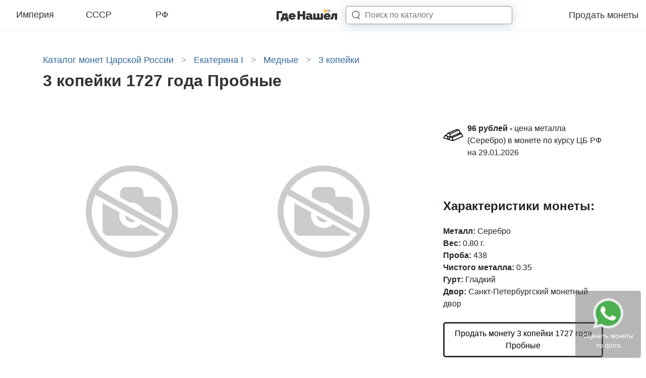

--- FILE ---
content_type: text/html; charset=UTF-8
request_url: https://gdenashel.ru/coins/imperiya/ekaterina-i/med/3-kopeyki/3-kopeyki-1727-3877
body_size: 12230
content:
<!DOCTYPE html>

<head>
  <meta http-equiv="Content-Type" content="text/html; charset=UTF-8"/>
<meta name="viewport" content="width=device-width, initial-scale=1.0">
<meta name="csrf-token" content="OWqWhcWXbcCvCqFYOqpFttVTiAmzpqhTGzv5jfgh">

  <title>3 копейки 1727 года Пробные, стоимость царской монеты Екатерины 1 по аукционам</title>

  <meta name="description" content="Цена монеты 3 копейки 1727 года Пробные в зависимости от сохранности и разновидностей по прошедшим аукционам составляет . Качественные фото с подробным описанием.">

  <meta property="og:title" content="3 копейки 1727 года Пробные, стоимость царской монеты Екатерины 1 по аукционам"/>
  <meta property="og:description" content="Цена монеты 3 копейки 1727 года Пробные в зависимости от сохранности и разновидностей по прошедшим аукционам составляет . Качественные фото с подробным описанием."/>
  <meta property="og:image" content="https://gdenashel.ru//img/front/logo.png"/>
  <link rel="shortcut icon" type="image/png" href="/favicon.jpg"/>

  
  
  
  
  <link rel="preload" as="font" href="/assets/fonts/vendor/@fontsource/raleway/files/raleway-cyrillic-variable-wghtOnly-normal.woff2?ae2c19b550a2cfaa" type="font/woff2" crossorigin="anonymous">
  <link rel="preload" as="font" href="/assets/fonts/vendor/@fontsource/raleway/files/raleway-latin-variable-wghtOnly-normal.woff2?4667c63331276074" type="font/woff2" crossorigin="anonymous">
  <link rel="preload" as="script" href="/assets/front/js/app.js?id=d48f76407941346d914fe67b482073ab">

      <style>
      @charset "UTF-8";html{-ms-overflow-style:scrollbar}*,:after,:before,html{box-sizing:border-box}html{-webkit-text-size-adjust:100%;font-family:sans-serif;line-height:1.15}header{display:block}body{background-color:#fff;color:#212529;font-size:1rem;font-weight:400;line-height:1.5;text-align:left}h1,h4{margin-bottom:.5rem;margin-top:0}p{margin-bottom:1rem;margin-top:0}ul{margin-bottom:1rem}ul{margin-top:0}strong{font-weight:600}a{background-color:transparent;color:#34699a;text-decoration:none}svg{vertical-align:middle}svg{overflow:hidden}button{border-radius:0}button,input{font-family:inherit;font-size:inherit;line-height:inherit;margin:0}button,input{overflow:visible}button{text-transform:none}[type=button],button{-webkit-appearance:button}[type=button]::-moz-focus-inner,button::-moz-focus-inner{border-style:none;padding:0}::-webkit-file-upload-button{-webkit-appearance:button;font:inherit}.container-fluid,.container-xl{margin-left:auto;margin-right:auto;padding-left:15px;padding-right:15px;width:100%}@media (min-width:1200px){.container-xl{max-width:1140px}}.row{display:flex;flex-wrap:wrap;margin-left:-15px;margin-right:-15px}.col-12,.col-4,.col-8,.col-lg-4,.col-lg-8,.col-sm-8{padding-left:15px;padding-right:15px;position:relative;width:100%}.col-4{flex:0 0 33.3333333333%;max-width:33.3333333333%}.col-8{flex:0 0 66.6666666667%;max-width:66.6666666667%}.col-12{flex:0 0 100%;max-width:100%}@media (min-width:576px){.col-sm-8{flex:0 0 66.6666666667%;max-width:66.6666666667%}}@media (min-width:992px){.col-lg-4{flex:0 0 33.3333333333%;max-width:33.3333333333%}.col-lg-8{flex:0 0 66.6666666667%;max-width:66.6666666667%}}.d-none{display:none!important}.d-inline{display:inline!important}.d-flex{display:flex!important}@media (min-width:992px){.d-lg-none{display:none!important}.d-lg-flex{display:flex!important}}.flex-column{flex-direction:column!important}.justify-content-end{justify-content:flex-end!important}.justify-content-between{justify-content:space-between!important}.align-items-center{align-items:center!important}@media (min-width:992px){.justify-content-lg-center{justify-content:center!important}}.mb-3{margin-bottom:1rem!important}.pr-2{padding-right:.5rem!important}.pb-3{padding-bottom:1rem!important}.pb-4{padding-bottom:1.5rem!important}.pt-5,.py-5{padding-top:3rem!important}.pb-5,.py-5{padding-bottom:3rem!important}@media (min-width:992px){.pl-lg-5{padding-left:3rem!important}}h1,h4{font-weight:500;line-height:1.2;margin-bottom:.5rem}h1{font-size:2.5rem}h4{font-size:1.5rem}.list-inline{list-style:none;padding-left:0}.modal{display:none;height:100%;left:0;outline:0;overflow:hidden;position:fixed;top:0;width:100%;z-index:1050}.modal-dialog{margin:.5rem;position:relative;width:auto}.modal.fade .modal-dialog{transform:translateY(-50px)}.modal-dialog-centered{align-items:center;display:flex;min-height:calc(100% - 1rem)}.modal-dialog-centered:before{content:"";display:block;height:calc(100vh - 1rem);height:-moz-min-content;height:min-content}.modal-content{background-clip:padding-box;background-color:#fff;border:1px solid rgba(0,0,0,.2);border-radius:.3rem;display:flex;flex-direction:column;outline:0;position:relative;width:100%}.modal-body{flex:1 1 auto;padding:1rem;position:relative}@media (min-width:576px){.modal-dialog{margin:1.75rem auto;max-width:500px}.modal-dialog-centered{min-height:calc(100% - 3.5rem)}.modal-dialog-centered:before{height:calc(100vh - 3.5rem);height:-moz-min-content;height:min-content}}.hamburger{background-color:transparent;border:0;color:inherit;display:inline-block;font:inherit;margin:0;overflow:visible;padding:0;text-transform:none}.hamburger-box{display:inline-block;height:24px;position:relative;width:30px}.hamburger-inner{display:block;margin-top:-2px;top:50%}.hamburger-inner,.hamburger-inner:after,.hamburger-inner:before{background-color:#000;border-radius:4px;height:4px;position:absolute;width:30px}.hamburger-inner:after,.hamburger-inner:before{content:"";display:block}.hamburger-inner:before{top:-10px}.hamburger-inner:after{bottom:-10px}.hamburger--collapse .hamburger-inner{bottom:0;top:auto}.hamburger--collapse .hamburger-inner:after{top:-20px}body{margin:0;padding:0}html{font-family:Raleway,sans-serif}@media (max-width:320px){html{font-size:12px}}@media (max-width:575.98px){html{font-size:13px}}@media (min-width:576px) and (max-width:767.98px){html{font-size:14px}}@media (min-width:768px) and (max-width:991.98px){html{font-size:15px}}@media (min-width:992px) and (max-width:1199.98px){html{font-size:16px}}@media (min-width:1200px){html{font-size:16px}}body{font-family:Raleway,sans-serif}@supports (font-variation-settings:normal){body{font-family:RalewayVariable,sans-serif}}::-webkit-scrollbar{height:5px;width:5px}::-webkit-scrollbar-button{background-color:#666}::-webkit-scrollbar-track{background-color:#999}::-webkit-scrollbar-track-piece{background-color:#e4e4e4}::-webkit-scrollbar-thumb{background-color:#666;height:50px}::-webkit-scrollbar-corner{background-color:#999}.lds-ellipsis{height:40px;margin:0 auto;position:relative;width:80px}.lds-ellipsis div{animation-timing-function:cubic-bezier(0,1,1,0);background:#34699a;border-radius:50%;height:13px;position:absolute;top:16px;width:13px}.lds-ellipsis div:first-child{animation:lds-ellipsis1 .6s infinite;left:8px}.lds-ellipsis div:nth-child(2){animation:lds-ellipsis2 .6s infinite;left:8px}.lds-ellipsis div:nth-child(3){animation:lds-ellipsis2 .6s infinite;left:32px}.lds-ellipsis div:nth-child(4){animation:lds-ellipsis3 .6s infinite;left:56px}@keyframes lds-ellipsis1{0%{transform:scale(0)}to{transform:scale(1)}}@keyframes lds-ellipsis3{0%{transform:scale(1)}to{transform:scale(0)}}@keyframes lds-ellipsis2{0%{transform:translate(0)}to{transform:translate(24px)}}.breadcrumbs{margin:0 0 10px;width:100%}.breadcrumbs a,.breadcrumbs span{color:#34699a;font-size:1.125rem;font-weight:300;line-height:normal}.breadcrumbs span.arrow{color:#a4a4a4;display:inline-block;margin:0 10px}.catalogNav{background-color:#fff;display:none;height:768px;height:calc(100vh - 60px);left:0;margin:auto;max-width:1980px;position:fixed;right:0;top:60px;width:100%;z-index:9999}@media screen and (min-width:991.98px){.catalogNav{background:#fff}}@media screen and (max-width:979.99px){.catalogNav{background:#fff}}@media (max-width:991.98px){.catalogNav{overflow-y:scroll;padding-bottom:15vh}}@media (min-width:992px){.coinView__sticky{background:#fff;position:sticky;top:90px}}.coinView__price-title{font-size:1.5rem}.coinView__price-title{display:block;font-weight:600;padding-bottom:1rem}.coinView__button{border:3px solid #323232;border-radius:5px;color:#000;display:block;font-size:1rem;font-weight:400;padding:.5rem 10px;text-align:center}.coinViewModal__title{font-size:1.5rem;font-weight:600;padding-bottom:1.5rem}.coinViewModal .modal-body{padding:2rem}.coinViewModal__icon{color:#000;font-size:3rem;margin-right:3rem}.page-catalog__h1{color:#323232;font-size:2rem;font-style:normal;font-weight:800;line-height:normal;margin-bottom:1rem}.svg-inline--fa,svg:not(:root).svg-inline--fa{overflow:visible}.svg-inline--fa{display:inline-block;font-size:inherit;height:1em;vertical-align:-.125em}.footer-link{background:rgba(86,86,86,.43);border-radius:5px;bottom:10px;padding:15px;position:fixed;right:10px;z-index:98}.footer-link__text{color:#fff;display:block;font-size:13px;text-align:center}.footer-link .icon-whatsapp{background:url(/img/landing/whatsapp.png);background-repeat:no-repeat;background-size:cover;display:inline-block;height:60px;width:60px}.headerNav{background:#fff;border-bottom:1px solid #ededed;height:60px;left:0;position:sticky;right:0;top:0;width:100%;z-index:10000}.headerNav .container-fluid{max-width:1980px}.headerNav .container-fluid,.headerNav .row{height:60px}.headerNav__categories{max-width:360px;width:100%}.headerNav__category-link{border-bottom:2px solid transparent;color:#323232;display:block;font-size:18px;font-style:normal;font-weight:300;line-height:normal;padding:0 0 4px;position:relative;text-align:center;top:2px;width:30%}.headerNav__logo{height:29px;text-align:center;width:123px}@media (min-width:992px){.headerNav__logo{margin-right:4rem}}.headerNav__menu-link{color:#323232;font-size:18px;font-style:normal;font-weight:300;margin-left:1.5rem}.headerNav__search-input{border:1px solid rgba(50,50,50,.5);border-radius:5px;box-shadow:0 3px 20px rgba(52,105,154,.25);box-sizing:border-box;height:100%;margin:0;width:100%;z-index:9}.headerNav__search-button{fill:#323232;z-index:10}.headerNav__search-close{display:none}.headerNav__search-results-wrap{background:#fff;box-shadow:0 3px 10px rgba(0,0,0,.15);display:none}.headerNav__search-results{max-height:calc(100vh - 55px);overflow-y:scroll;padding:10px 20px}.headerNav__search-spinner{padding:10px 20px}@media (min-width:992px){.headerNav__search-form{align-items:center;display:flex;height:36px;position:relative}.headerNav__search-input-wrap{height:36px;left:-3rem;min-width:230px;position:absolute;width:100%}.headerNav__search-input{padding-left:2.3rem}.headerNav__search-button{height:1.1rem;margin-left:-2.3rem;width:1.1rem}.headerNav__search-results-wrap{left:0;min-width:60vw;position:absolute;top:90%;width:100%}}@media (min-width:1200px){.headerNav__search-input-wrap{min-width:330px}}@media (max-width:991.98px){.headerNav__search-input-wrap{height:0;min-width:calc(100vw - 45px);overflow:hidden;position:absolute;right:15px;top:50%;transform:translateY(-50%);width:100%;z-index:8}.headerNav__search-input{padding:2px 15px}.headerNav__search-button{height:1.5rem;margin-left:1.5rem;width:1.5rem}.headerNav__search-close{fill:#3f3f3f;height:1rem;position:absolute;right:20px;top:50%;transform:translateY(-50%);width:.9rem;z-index:11}.headerNav__search-results-wrap{display:none;position:absolute;right:0;top:90%;width:100vw}}    </style>

    <noscript>
      <link href="/assets/front/css/style.css?id=fcdb01064d111d82aeb1a4fae4d436d8" rel="stylesheet" type="text/css"/>
    </noscript>
    <script>
      (function(w){"use strict";if(!w.loadCSS){w.loadCSS=function(){}}var rp=loadCSS.relpreload={};rp.support=function(){var ret;try{ret=w.document.createElement("link").relList.supports("preload")}catch(e){ret=false}return function(){return ret}}();rp.bindMediaToggle=function(link){var finalMedia=link.media||"all";function enableStylesheet(){link.media=finalMedia}if(link.addEventListener){link.addEventListener("load",enableStylesheet)}else if(link.attachEvent){link.attachEvent("onload",enableStylesheet)}setTimeout(function(){link.rel="stylesheet";link.media="only x"});setTimeout(enableStylesheet,3e3)};rp.poly=function(){if(rp.support()){return}var links=w.document.getElementsByTagName("link");for(var i=0;i<links.length;i++){var link=links[i];if(link.rel==="preload"&&link.getAttribute("as")==="style"&&!link.getAttribute("data-loadcss")){link.setAttribute("data-loadcss",true);rp.bindMediaToggle(link)}}};if(!rp.support()){rp.poly();var run=w.setInterval(rp.poly,500);if(w.addEventListener){w.addEventListener("load",function(){rp.poly();w.clearInterval(run)})}else if(w.attachEvent){w.attachEvent("onload",function(){rp.poly();w.clearInterval(run)})}}if(typeof exports!=="undefined"){exports.loadCSS=loadCSS}else{w.loadCSS=loadCSS}})(typeof global!=="undefined"?global:this);
    </script>
    <link rel="preload" href="/assets/front/css/style.css?id=fcdb01064d111d82aeb1a4fae4d436d8" as="style" onload="this.rel='stylesheet'">
  </head>

<body class="index ">

  <header class="headerNav">
  <div class="container-fluid">
    <div class="row">
      <div class="col-4 d-none d-lg-flex">
        <div class="headerNav__categories d-flex justify-content-between align-items-center">
                      <a href="https://gdenashel.ru/coins/imperiya" data-slug="imperiya" class="headerNav__category-link js-open-catalog-nav">Империя</a>
                      <a href="https://gdenashel.ru/coins/sssr" data-slug="sssr" class="headerNav__category-link js-open-catalog-nav">СССР</a>
                      <a href="https://gdenashel.ru/coins/rf" data-slug="rf" class="headerNav__category-link js-open-catalog-nav">РФ</a>
                  </div>
      </div>
      <div class="col-4 d-flex align-items-center d-lg-none headerNav__burger-menu">
        <button class="hamburger hamburger--collapse js-open-catalog-nav-mobile" type="button">
                  <span class="hamburger-box">
                    <span class="hamburger-inner"></span>
                  </span>
        </button>
      </div>
      <div class="col-8 col-sm-8 col-lg-4 d-flex align-items-center justify-content-between justify-content-lg-center" style="z-index: 10;">
        <a class="headerNav__logo" href="/"></a>

        <form class="headerNav__search-form" action="https://gdenashel.ru/search">
          <input type="hidden" name="_token" value="OWqWhcWXbcCvCqFYOqpFttVTiAmzpqhTGzv5jfgh">          <div class="headerNav__search-input-wrap">
            <input type="text" name="q" placeholder="Поиск по каталогу" class="headerNav__search-input">
          </div>

          <svg width="16" height="16" viewBox="0 0 16 16" fill="none" xmlns="http://www.w3.org/2000/svg" class="headerNav__search-button">
            <path d="M11.8391 11.4018C11.6362 11.2145 11.3199 11.2272 11.1326 11.4301C10.9453 11.633 10.9579 11.9493 11.1609 12.1366L11.8391 11.4018ZM14.6609 15.3674C14.8638 15.5547 15.1801 15.5421 15.3674 15.3391C15.5547 15.1362 15.5421 14.8199 15.3391 14.6326L14.6609 15.3674ZM7.41667 13.3462C11.1982 13.3462 14.3333 10.5074 14.3333 6.92308H13.3333C13.3333 9.88123 10.7228 12.3462 7.41667 12.3462V13.3462ZM14.3333 6.92308C14.3333 3.33878 11.1982 0.5 7.41667 0.5V1.5C10.7228 1.5 13.3333 3.96492 13.3333 6.92308H14.3333ZM7.41667 0.5C3.63513 0.5 0.5 3.33878 0.5 6.92308H1.5C1.5 3.96492 4.11055 1.5 7.41667 1.5V0.5ZM0.5 6.92308C0.5 10.5074 3.63513 13.3462 7.41667 13.3462V12.3462C4.11055 12.3462 1.5 9.88123 1.5 6.92308H0.5ZM11.1609 12.1366L14.6609 15.3674L15.3391 14.6326L11.8391 11.4018L11.1609 12.1366Z"/>
          </svg>

          <svg width="16" height="18" viewBox="0 0 16 18" fill="none" xmlns="http://www.w3.org/2000/svg" class="headerNav__search-close">
            <path d="M2.016 0.959999L7.608 8.4L13.2 0.959999H15.048L8.496 9.6L14.856 18H13.008L7.608 10.8L2.208 18H0.312L6.672 9.6L0.12 0.959999H2.016Z" M/>
          </svg>
        </form>

        <div class="headerNav__search-results-wrap">
          <div class="headerNav__search-spinner">
            <div class="lds-ellipsis">
              <div></div>
              <div></div>
              <div></div>
              <div></div>
            </div>
          </div>
          <div class="headerNav__search-results"></div>
        </div>
      </div>
      <div class="d-none d-lg-flex col-lg-4 align-items-center justify-content-end" style="z-index: 9;">
        <div class="headerNav__menu align-items-center justify-content-end">
          <a href="https://gdenashel.ru/prodat-monety" class="headerNav__menu-link">Продать монеты</a>
        </div>
      </div>
    </div>
  </div>
</header>


  <div class="container-xl py-5 coinView">
      <ul class="breadcrumbs list-inline" itemscope itemtype="https://schema.org/BreadcrumbList">
      <li class="d-inline" itemprop="itemListElement" itemscope itemtype="https://schema.org/ListItem">
      <a href="https://gdenashel.ru/coins/imperiya" itemprop="item">
        <span itemprop="name">Каталог монет Царской России</span>
      </a>
              <span class="arrow">&gt;</span>
            <meta itemprop="position" content="1"/>
    </li>
      <li class="d-inline" itemprop="itemListElement" itemscope itemtype="https://schema.org/ListItem">
      <a href="https://gdenashel.ru/coins/imperiya/ekaterina-i" itemprop="item">
        <span itemprop="name">Екатерина I</span>
      </a>
              <span class="arrow">&gt;</span>
            <meta itemprop="position" content="2"/>
    </li>
      <li class="d-inline" itemprop="itemListElement" itemscope itemtype="https://schema.org/ListItem">
      <a href="https://gdenashel.ru/coins/imperiya/ekaterina-i/med" itemprop="item">
        <span itemprop="name">Медные</span>
      </a>
              <span class="arrow">&gt;</span>
            <meta itemprop="position" content="3"/>
    </li>
      <li class="d-inline" itemprop="itemListElement" itemscope itemtype="https://schema.org/ListItem">
      <a href="https://gdenashel.ru/coins/imperiya/ekaterina-i/med/3-kopeyki" itemprop="item">
        <span itemprop="name">3 копейки</span>
      </a>
            <meta itemprop="position" content="4"/>
    </li>
  </ul>

          <h1 class="page-catalog__h1">  3 копейки 1727 года Пробные
</h1>
    
    
    <div class="row pt-5">
      <div class="col-12 col-lg-8 d-flex flex-column">
              <div class="coinView__imagesBlock row">
      <div class="col-12 col-sm-6">
        <img alt="Аверс" src="https://gdenashel.ru/img/front/400-min.jpg">
      </div>
      <div class="col-12 col-sm-6">
        <img alt="Реверс" src="https://gdenashel.ru/img/front/400-min.jpg">
      </div>
    </div>
  
  
  
  
        </div>

      <div class="col-12 col-lg-4 pl-lg-5">
          <div class="pb-4" style="height: 100%">
    <div class="coinView__metal-total pb-3">
    <div class="d-flex">
      <div class="pr-2">
        <svg style="width: 40px; height: 50px;" version="1.1" xmlns="http://www.w3.org/2000/svg" xmlns:xlink="http://www.w3.org/1999/xlink" x="0px" y="0px"
                     viewBox="0 0 512 512" xml:space="preserve">
            <path d="M476.062,211.48l-29.922-7.484l2.953-1.32l-35.922-81.969l-71.859-17.961L99.914,208.277L82.531,243.05l-45.492,19.883
              L0,337.035l125.781,36.125l125.781,36.094L512,293.441L476.062,211.48z M421.031,191.809L194.359,292.613l-11.57-57.844
              l215.164-95.633L421.031,191.809z M427.594,221.348L231.36,308.567l-12.383-3.562l195.508-86.93L427.594,221.348z
               M343.188,125.199l21.5,5.375l-196.234,87.219l-22.359-6.422L343.188,125.199z M30.563,323.629l22.078-44.188l46.172,13.266
              l10.719,53.578L30.563,323.629z M107.742,273.067l-14.312-4.109l22.086-44.165l46.172,13.258l10.719,53.578l-62.422-17.906
              l0.023-0.578L107.742,273.067z M131.484,347.27l-9.586-47.953l35.664,10.25l-16.781,33.562L131.484,347.27z M156.336,359.722
              l22.078-44.156l46.18,13.25l10.719,53.594L156.336,359.722z M245.696,325.535L460.86,229.91l23.078,52.672L257.266,383.379
              L245.696,325.535z"/>
        </svg>
      </div>
      <div>
        <div class="pb-3">
          <strong>96 рублей -</strong>
          цена металла (Серебро) в монете по курсу ЦБ РФ на 29.01.2026
        </div>
      </div>
    </div>
  </div>

    <div class="coinView__sticky">
      <div class="coinView__attributes pb-4  pt-5 ">
        <h4 class="coinView__price-title">Характеристики монеты:</h4>
        <strong>Металл:</strong> Серебро
  <br>
  <strong>Вес:</strong> 0.80 г.
  <br>
  <strong>Проба:</strong> 438
  <br>
  <strong>Чистого металла:</strong> 0.35
  <br>
  <strong>Гурт:</strong> Гладкий
  <br>
  <strong>Двор:</strong> Санкт-Петербургский монетный двор
  <br>
      </div>

              <a href="https://gdenashel.ru/prodat-monety" class="coinView__button mb-3 js-modal-coin-view" data-type="sell">Продать монету 3 копейки 1727 года  Пробные</a>

        <a href="https://gdenashel.ru/prodat-monety" class="coinView__button mb-3 js-modal-coin-view" data-type="evaluate">Бесплатно оценить монету</a>

        <div class="d-flex align-items-center justify-content-center">
          <a href="viber://pa?chatURI=gdenashel" target="_blank" class="coinView__icon coinView__icon--vb"><i class="fab fa-viber"><svg class="svg-inline--fa fa-viber fa-w-16" aria-hidden="true" focusable="false" data-prefix="fab" data-icon="viber" role="img" xmlns="http://www.w3.org/2000/svg" viewBox="0 0 512 512" data-fa-i2svg="">
  <path fill="currentColor" d="M444 49.9C431.3 38.2 379.9.9 265.3.4c0 0-135.1-8.1-200.9 52.3C27.8 89.3 14.9 143 13.5 209.5c-1.4 66.5-3.1 191.1 117 224.9h.1l-.1 51.6s-.8 20.9 13 25.1c16.6 5.2 26.4-10.7 42.3-27.8 8.7-9.4 20.7-23.2 29.8-33.7 82.2 6.9 145.3-8.9 152.5-11.2 16.6-5.4 110.5-17.4 125.7-142 15.8-128.6-7.6-209.8-49.8-246.5zM457.9 287c-12.9 104-89 110.6-103 115.1-6 1.9-61.5 15.7-131.2 11.2 0 0-52 62.7-68.2 79-5.3 5.3-11.1 4.8-11-5.7 0-6.9.4-85.7.4-85.7-.1 0-.1 0 0 0-101.8-28.2-95.8-134.3-94.7-189.8 1.1-55.5 11.6-101 42.6-131.6 55.7-50.5 170.4-43 170.4-43 96.9.4 143.3 29.6 154.1 39.4 35.7 30.6 53.9 103.8 40.6 211.1zm-139-80.8c.4 8.6-12.5 9.2-12.9.6-1.1-22-11.4-32.7-32.6-33.9-8.6-.5-7.8-13.4.7-12.9 27.9 1.5 43.4 17.5 44.8 46.2zm20.3 11.3c1-42.4-25.5-75.6-75.8-79.3-8.5-.6-7.6-13.5.9-12.9 58 4.2 88.9 44.1 87.8 92.5-.1 8.6-13.1 8.2-12.9-.3zm47 13.4c.1 8.6-12.9 8.7-12.9.1-.6-81.5-54.9-125.9-120.8-126.4-8.5-.1-8.5-12.9 0-12.9 73.7.5 133 51.4 133.7 139.2zM374.9 329v.2c-10.8 19-31 40-51.8 33.3l-.2-.3c-21.1-5.9-70.8-31.5-102.2-56.5-16.2-12.8-31-27.9-42.4-42.4-10.3-12.9-20.7-28.2-30.8-46.6-21.3-38.5-26-55.7-26-55.7-6.7-20.8 14.2-41 33.3-51.8h.2c9.2-4.8 18-3.2 23.9 3.9 0 0 12.4 14.8 17.7 22.1 5 6.8 11.7 17.7 15.2 23.8 6.1 10.9 2.3 22-3.7 26.6l-12 9.6c-6.1 4.9-5.3 14-5.3 14s17.8 67.3 84.3 84.3c0 0 9.1.8 14-5.3l9.6-12c4.6-6 15.7-9.8 26.6-3.7 14.7 8.3 33.4 21.2 45.8 32.9 7 5.7 8.6 14.4 3.8 23.6z"></path>
</svg>
</i></a>
          <a href="tg://resolve?domain=gdenashel_bot" target="_blank" class="coinView__icon coinView__icon--tg"><i class="fab fa-telegram"><svg class="svg-inline--fa fa-telegram fa-w-16" aria-hidden="true" focusable="false" data-prefix="fab" data-icon="telegram" role="img" xmlns="http://www.w3.org/2000/svg" viewBox="0 0 496 512" data-fa-i2svg="">
  <path fill="currentColor" d="M248 8C111 8 0 119 0 256s111 248 248 248 248-111 248-248S385 8 248 8zm121.8 169.9l-40.7 191.8c-3 13.6-11.1 16.9-22.4 10.5l-62-45.7-29.9 28.8c-3.3 3.3-6.1 6.1-12.5 6.1l4.4-63.1 114.9-103.8c5-4.4-1.1-6.9-7.7-2.5l-142 89.4-61.2-19.1c-13.3-4.2-13.6-13.3 2.8-19.7l239.1-92.2c11.1-4 20.8 2.7 17.2 19.5z"></path>
</svg>
</i></a>
          <a href="https://api.whatsapp.com/send?phone=79264229887" target="_blank" class="coinView__icon coinView__icon--wa"><i class="fab fa-whatsapp"><svg class="svg-inline--fa fa-whatsapp fa-w-14" aria-hidden="true" focusable="false" data-prefix="fab" data-icon="whatsapp" role="img" xmlns="http://www.w3.org/2000/svg" viewBox="0 0 448 512" data-fa-i2svg="">
  <path fill="currentColor" d="M380.9 97.1C339 55.1 283.2 32 223.9 32c-122.4 0-222 99.6-222 222 0 39.1 10.2 77.3 29.6 111L0 480l117.7-30.9c32.4 17.7 68.9 27 106.1 27h.1c122.3 0 224.1-99.6 224.1-222 0-59.3-25.2-115-67.1-157zm-157 341.6c-33.2 0-65.7-8.9-94-25.7l-6.7-4-69.8 18.3L72 359.2l-4.4-7c-18.5-29.4-28.2-63.3-28.2-98.2 0-101.7 82.8-184.5 184.6-184.5 49.3 0 95.6 19.2 130.4 54.1 34.8 34.9 56.2 81.2 56.1 130.5 0 101.8-84.9 184.6-186.6 184.6zm101.2-138.2c-5.5-2.8-32.8-16.2-37.9-18-5.1-1.9-8.8-2.8-12.5 2.8-3.7 5.6-14.3 18-17.6 21.8-3.2 3.7-6.5 4.2-12 1.4-32.6-16.3-54-29.1-75.5-66-5.7-9.8 5.7-9.1 16.3-30.3 1.8-3.7.9-6.9-.5-9.7-1.4-2.8-12.5-30.1-17.1-41.2-4.5-10.8-9.1-9.3-12.5-9.5-3.2-.2-6.9-.2-10.6-.2-3.7 0-9.7 1.4-14.8 6.9-5.1 5.6-19.4 19-19.4 46.3 0 27.3 19.9 53.7 22.6 57.4 2.8 3.7 39.1 59.7 94.8 83.8 35.2 15.2 49 16.5 66.6 13.9 10.7-1.6 32.8-13.4 37.4-26.4 4.6-13 4.6-24.1 3.2-26.4-1.3-2.5-5-3.9-10.5-6.6z"></path>
</svg>
</i></a>
        </div>
          </div>


      </div>
      </div>
    </div>

      
    </div>

    
  

      <div class="container-xl mt-5 pt-5">
              <div class="relatedBlock mb-5">
          <h5 class="relatedBlock__title">Монеты того же года:</h5>

          <div class="row no-gutters catalog-row">
          <div class="col-6 col-md-4 col-lg-3 mb-3 px-0 px-lg-2 catalog-row__col">
      <a class="catalog-row__link" href="https://gdenashel.ru/coins/imperiya/ekaterina-i/med/5-kopeek/5-kopeek-1727-13539">
                              <img class="image-0 lozad" alt="Каталог монет Екатерина I"
                 src="https://gdenashel.ru/img/front/400-min.jpg"
                 data-src="https://gdenashel.ru/storage/resized/300x/coins/UP/IbFezIiqwqaEuSjonpNzE9W41pfC.jpg">
                      <img class="image-1 lozad" alt="Каталог монет Екатерина I"
                 src="https://gdenashel.ru/img/front/400-min.jpg"
                 data-src="https://gdenashel.ru/storage/resized/300x/coins/8u/3Beu49ZZKcLgCQyd0amB28yXIlwe.jpg">
                        </a>

      <div class="catalog-row__description">
        <a href="https://gdenashel.ru/coins/imperiya/ekaterina-i/med/5-kopeek/5-kopeek-1727-13539">5 копеек</a>
        <p>
          
                            </p>
      </div>
    </div>
          <div class="col-6 col-md-4 col-lg-3 mb-3 px-0 px-lg-2 catalog-row__col">
      <a class="catalog-row__link" href="https://gdenashel.ru/coins/imperiya/ekaterina-i/med/2-kopeyki/2-kopeyki-1727-2729">
                  <img class="image-0" alt="Аверс" src="https://gdenashel.ru/img/front/400-min.jpg">
          <img class="image-1" alt="Реверс" src="https://gdenashel.ru/img/front/400-min.jpg">
              </a>

      <div class="catalog-row__description">
        <a href="https://gdenashel.ru/coins/imperiya/ekaterina-i/med/2-kopeyki/2-kopeyki-1727-2729">2 копейки</a>
        <p>
          1727 Пробные
                                <br>
            Материал: Медь
                  </p>
      </div>
    </div>
          <div class="col-6 col-md-4 col-lg-3 mb-3 px-0 px-lg-2 catalog-row__col">
      <a class="catalog-row__link" href="https://gdenashel.ru/coins/imperiya/ekaterina-i/med/1-kopeyka/1-kopeyka-1727-13534">
                              <img class="image-0 lozad" alt="Каталог монет Екатерина I"
                 src="https://gdenashel.ru/img/front/400-min.jpg"
                 data-src="https://gdenashel.ru/storage/resized/300x/coins/5S/BD76ZX544Os45qKCgxK5kGHrcvni.jpg">
                      <img class="image-1 lozad" alt="Каталог монет Екатерина I"
                 src="https://gdenashel.ru/img/front/400-min.jpg"
                 data-src="https://gdenashel.ru/storage/resized/300x/coins/vU/hTqZwdbclFFeOzMnrQDDOpx4ktGB.jpg">
                        </a>

      <div class="catalog-row__description">
        <a href="https://gdenashel.ru/coins/imperiya/ekaterina-i/med/1-kopeyka/1-kopeyka-1727-13534">1 копейка</a>
        <p>
          
                            </p>
      </div>
    </div>
          <div class="col-6 col-md-4 col-lg-3 mb-3 px-0 px-lg-2 catalog-row__col">
      <a class="catalog-row__link" href="https://gdenashel.ru/coins/imperiya/petr-ii/zoloto/2-rublya/2-rublya-1727-13538">
                              <img class="image-0 lozad" alt="Каталог монет Петр II"
                 src="https://gdenashel.ru/img/front/400-min.jpg"
                 data-src="https://gdenashel.ru/storage/resized/300x/coins/I7/7cjMH4KRfopBVC2E53YpEtngv3hBK8cq0WsQogIe-1.jpg">
                      <img class="image-1 lozad" alt="Каталог монет Петр II"
                 src="https://gdenashel.ru/img/front/400-min.jpg"
                 data-src="https://gdenashel.ru/storage/resized/300x/coins/I7/7cjMH4KRfopBVC2E53YpEtngv3hBK8cq0WsQogIe-2.jpg">
                        </a>

      <div class="catalog-row__description">
        <a href="https://gdenashel.ru/coins/imperiya/petr-ii/zoloto/2-rublya/2-rublya-1727-13538">2 рубля</a>
        <p>
          
                            </p>
      </div>
    </div>
          <div class="col-6 col-md-4 col-lg-3 mb-3 px-0 px-lg-2 catalog-row__col">
      <a class="catalog-row__link" href="https://gdenashel.ru/coins/imperiya/ekaterina-i/mednye-platy/grivna/grivna-1727-13540">
                  <img class="image-0" alt="Аверс" src="https://gdenashel.ru/img/front/400-min.jpg">
          <img class="image-1" alt="Реверс" src="https://gdenashel.ru/img/front/400-min.jpg">
              </a>

      <div class="catalog-row__description">
        <a href="https://gdenashel.ru/coins/imperiya/ekaterina-i/mednye-platy/grivna/grivna-1727-13540">Гривна</a>
        <p>
          
                            </p>
      </div>
    </div>
  </div>
        </div>
      
              <div class="relatedBlock">
          <h5 class="relatedBlock__title">Монеты из того же металла:</h5>

          <div class="row no-gutters catalog-row">
          <div class="col-6 col-md-4 col-lg-3 mb-3 px-0 px-lg-2 catalog-row__col">
      <a class="catalog-row__link" href="https://gdenashel.ru/coins/imperiya/aleksandr-iii/serebro/5-kopeek/5-kopeek-1893-4798">
                              <img class="image-0 lozad" alt="Каталог монет Александр III"
                 src="https://gdenashel.ru/img/front/400-min.jpg"
                 data-src="https://gdenashel.ru/storage/resized/300x/coins/tT/D1z7wLxFDdaljH5jzoWBxZBGVI7M.jpg">
                      <img class="image-1 lozad" alt="Каталог монет Александр III"
                 src="https://gdenashel.ru/img/front/400-min.jpg"
                 data-src="https://gdenashel.ru/storage/resized/300x/coins/Zb/kaKTj2vkDxIHwNUluIYDckNVceAl.jpg">
                        </a>

      <div class="catalog-row__description">
        <a href="https://gdenashel.ru/coins/imperiya/aleksandr-iii/serebro/5-kopeek/5-kopeek-1893-4798">5 копеек</a>
        <p>
          1881 - 1893
                      <br>
            Цена: 2 000 руб.
                                <br>
            Материал: Серебро
                  </p>
      </div>
    </div>
          <div class="col-6 col-md-4 col-lg-3 mb-3 px-0 px-lg-2 catalog-row__col">
      <a class="catalog-row__link" href="https://gdenashel.ru/coins/imperiya/nikolay-i/dlya-polshi/10-groshey/10-groshey-1828-2006">
                              <img class="image-0 lozad" alt="Каталог монет Николай I"
                 src="https://gdenashel.ru/img/front/400-min.jpg"
                 data-src="https://gdenashel.ru/storage/resized/300x/coins/zQ/2uv6fIcpTcXBHvY8jXWBIirooksw.jpg">
                      <img class="image-1 lozad" alt="Каталог монет Николай I"
                 src="https://gdenashel.ru/img/front/400-min.jpg"
                 data-src="https://gdenashel.ru/storage/resized/300x/coins/NN/RnmNwZzdyq9nfY966T9wYq00Wi82.jpg">
                        </a>

      <div class="catalog-row__description">
        <a href="https://gdenashel.ru/coins/imperiya/nikolay-i/dlya-polshi/10-groshey/10-groshey-1828-2006">10 грошей</a>
        <p>
          1826 - 1833
                      <br>
            Цена: 330 руб.
                                <br>
            Материал: Серебро
                  </p>
      </div>
    </div>
          <div class="col-6 col-md-4 col-lg-3 mb-3 px-0 px-lg-2 catalog-row__col">
      <a class="catalog-row__link" href="https://gdenashel.ru/coins/imperiya/aleksandr-ii/serebro/poltina/poltina-1871-6622">
                              <img class="image-0 lozad" alt="Каталог монет Александр II"
                 src="https://gdenashel.ru/img/front/400-min.jpg"
                 data-src="https://gdenashel.ru/storage/resized/300x/coins/Kc/K9cdslXZVcfRz2tuYdyxhmR3jt1X.jpg">
                      <img class="image-1 lozad" alt="Каталог монет Александр II"
                 src="https://gdenashel.ru/img/front/400-min.jpg"
                 data-src="https://gdenashel.ru/storage/resized/300x/coins/BO/jO0A702t04kGBpfX4E7GJPypjuF7.jpg">
                        </a>

      <div class="catalog-row__description">
        <a href="https://gdenashel.ru/coins/imperiya/aleksandr-ii/serebro/poltina/poltina-1871-6622">Полтина</a>
        <p>
          1859 - 1881
                      <br>
            Цена: 59 000 руб.
                                <br>
            Материал: Серебро
                  </p>
      </div>
    </div>
          <div class="col-6 col-md-4 col-lg-3 mb-3 px-0 px-lg-2 catalog-row__col">
      <a class="catalog-row__link" href="https://gdenashel.ru/coins/imperiya/ekaterina-ii/serebro/15-kopeek/15-kopeek-1780-2548">
                              <img class="image-0 lozad" alt="Каталог монет Екатерина II"
                 src="https://gdenashel.ru/img/front/400-min.jpg"
                 data-src="https://gdenashel.ru/storage/resized/300x/coins/Jk/LTeSBKZHkeOBDGwIH3Gpzubl49hhGC0E1fsDIcZK.jpg">
                      <img class="image-1 lozad" alt="Каталог монет Екатерина II"
                 src="https://gdenashel.ru/img/front/400-min.jpg"
                 data-src="https://gdenashel.ru/storage/resized/300x/coins/95/lH6gQu3rAXuTHcCjWUT1yaFYYd72JCAXEyMUxoWv.jpg">
                        </a>

      <div class="catalog-row__description">
        <a href="https://gdenashel.ru/coins/imperiya/ekaterina-ii/serebro/15-kopeek/15-kopeek-1780-2548">15 копеек</a>
        <p>
          1764 - 1794
                      <br>
            Цена: 110 000 руб.
                                <br>
            Материал: Серебро
                  </p>
      </div>
    </div>
          <div class="col-6 col-md-4 col-lg-3 mb-3 px-0 px-lg-2 catalog-row__col">
      <a class="catalog-row__link" href="https://gdenashel.ru/coins/imperiya/aleksandr-iii/serebro/50-kopeek/50-kopeek-1891-5098">
                              <img class="image-0 lozad" alt="Каталог монет Александр III"
                 src="https://gdenashel.ru/img/front/400-min.jpg"
                 data-src="https://gdenashel.ru/storage/resized/300x/coins/Ko/SewbuAYHWG7nXfDlp9Cli6TJIDn5.jpg">
                      <img class="image-1 lozad" alt="Каталог монет Александр III"
                 src="https://gdenashel.ru/img/front/400-min.jpg"
                 data-src="https://gdenashel.ru/storage/resized/300x/coins/AF/ZBqr8oCcwKDIEiZRVfzZFlNtyc8y.jpg">
                        </a>

      <div class="catalog-row__description">
        <a href="https://gdenashel.ru/coins/imperiya/aleksandr-iii/serebro/50-kopeek/50-kopeek-1891-5098">50 копеек</a>
        <p>
          1886 - 1894
                      <br>
            Цена: 16 000 руб.
                                <br>
            Материал: Серебро
                  </p>
      </div>
    </div>
  </div>
        </div>
          </div>
  
  <div class="modal fade coinViewModal" id="modalViewCoin" tabindex="-1" role="dialog">
    <div class="modal-dialog modal-md modal-dialog-centered">
      <div class="modal-content-wrapper">
        <div class="modal-content">
          <div class="modal-body">
            <div class="coinViewModal__title">
              <span class="js-coin-modal__title">Продать</span> монету 3 копейки 1727 года  Пробные
            </div>
            <div class="coinViewModal__text">
              <p>
                <strong> - </strong> стоимость монеты по результатам прошедших аукционов в средней сохранности (VF-AU)
              </p>

              <p>
                Мы <strong>заинтересованы в выкупе</strong> данной монеты. <strong>Пришлите фото</strong> в мессенджер, чтобы узнать наше предложение по цене:
              </p>
            </div>
            <p class="coinViewModal__icons d-flex">
              <a href="viber://pa?chatURI=gdenashel" target="_blank" class="coinViewModal__icon coinViewModal__icon--vb"><i class="fab fa-viber"><svg class="svg-inline--fa fa-viber fa-w-16" aria-hidden="true" focusable="false" data-prefix="fab" data-icon="viber" role="img" xmlns="http://www.w3.org/2000/svg" viewBox="0 0 512 512" data-fa-i2svg="">
  <path fill="currentColor" d="M444 49.9C431.3 38.2 379.9.9 265.3.4c0 0-135.1-8.1-200.9 52.3C27.8 89.3 14.9 143 13.5 209.5c-1.4 66.5-3.1 191.1 117 224.9h.1l-.1 51.6s-.8 20.9 13 25.1c16.6 5.2 26.4-10.7 42.3-27.8 8.7-9.4 20.7-23.2 29.8-33.7 82.2 6.9 145.3-8.9 152.5-11.2 16.6-5.4 110.5-17.4 125.7-142 15.8-128.6-7.6-209.8-49.8-246.5zM457.9 287c-12.9 104-89 110.6-103 115.1-6 1.9-61.5 15.7-131.2 11.2 0 0-52 62.7-68.2 79-5.3 5.3-11.1 4.8-11-5.7 0-6.9.4-85.7.4-85.7-.1 0-.1 0 0 0-101.8-28.2-95.8-134.3-94.7-189.8 1.1-55.5 11.6-101 42.6-131.6 55.7-50.5 170.4-43 170.4-43 96.9.4 143.3 29.6 154.1 39.4 35.7 30.6 53.9 103.8 40.6 211.1zm-139-80.8c.4 8.6-12.5 9.2-12.9.6-1.1-22-11.4-32.7-32.6-33.9-8.6-.5-7.8-13.4.7-12.9 27.9 1.5 43.4 17.5 44.8 46.2zm20.3 11.3c1-42.4-25.5-75.6-75.8-79.3-8.5-.6-7.6-13.5.9-12.9 58 4.2 88.9 44.1 87.8 92.5-.1 8.6-13.1 8.2-12.9-.3zm47 13.4c.1 8.6-12.9 8.7-12.9.1-.6-81.5-54.9-125.9-120.8-126.4-8.5-.1-8.5-12.9 0-12.9 73.7.5 133 51.4 133.7 139.2zM374.9 329v.2c-10.8 19-31 40-51.8 33.3l-.2-.3c-21.1-5.9-70.8-31.5-102.2-56.5-16.2-12.8-31-27.9-42.4-42.4-10.3-12.9-20.7-28.2-30.8-46.6-21.3-38.5-26-55.7-26-55.7-6.7-20.8 14.2-41 33.3-51.8h.2c9.2-4.8 18-3.2 23.9 3.9 0 0 12.4 14.8 17.7 22.1 5 6.8 11.7 17.7 15.2 23.8 6.1 10.9 2.3 22-3.7 26.6l-12 9.6c-6.1 4.9-5.3 14-5.3 14s17.8 67.3 84.3 84.3c0 0 9.1.8 14-5.3l9.6-12c4.6-6 15.7-9.8 26.6-3.7 14.7 8.3 33.4 21.2 45.8 32.9 7 5.7 8.6 14.4 3.8 23.6z"></path>
</svg>
</i></a>
              <a href="tg://resolve?domain=gdenashel_bot" target="_blank" class="coinViewModal__icon"><i class="fab fa-telegram"><svg class="svg-inline--fa fa-telegram fa-w-16" aria-hidden="true" focusable="false" data-prefix="fab" data-icon="telegram" role="img" xmlns="http://www.w3.org/2000/svg" viewBox="0 0 496 512" data-fa-i2svg="">
  <path fill="currentColor" d="M248 8C111 8 0 119 0 256s111 248 248 248 248-111 248-248S385 8 248 8zm121.8 169.9l-40.7 191.8c-3 13.6-11.1 16.9-22.4 10.5l-62-45.7-29.9 28.8c-3.3 3.3-6.1 6.1-12.5 6.1l4.4-63.1 114.9-103.8c5-4.4-1.1-6.9-7.7-2.5l-142 89.4-61.2-19.1c-13.3-4.2-13.6-13.3 2.8-19.7l239.1-92.2c11.1-4 20.8 2.7 17.2 19.5z"></path>
</svg>
</i></a>
              <a href="https://api.whatsapp.com/send?phone=79264229887" target="_blank" class="coinViewModal__icon"><i class="fab fa-whatsapp"><svg class="svg-inline--fa fa-whatsapp fa-w-14" aria-hidden="true" focusable="false" data-prefix="fab" data-icon="whatsapp" role="img" xmlns="http://www.w3.org/2000/svg" viewBox="0 0 448 512" data-fa-i2svg="">
  <path fill="currentColor" d="M380.9 97.1C339 55.1 283.2 32 223.9 32c-122.4 0-222 99.6-222 222 0 39.1 10.2 77.3 29.6 111L0 480l117.7-30.9c32.4 17.7 68.9 27 106.1 27h.1c122.3 0 224.1-99.6 224.1-222 0-59.3-25.2-115-67.1-157zm-157 341.6c-33.2 0-65.7-8.9-94-25.7l-6.7-4-69.8 18.3L72 359.2l-4.4-7c-18.5-29.4-28.2-63.3-28.2-98.2 0-101.7 82.8-184.5 184.6-184.5 49.3 0 95.6 19.2 130.4 54.1 34.8 34.9 56.2 81.2 56.1 130.5 0 101.8-84.9 184.6-186.6 184.6zm101.2-138.2c-5.5-2.8-32.8-16.2-37.9-18-5.1-1.9-8.8-2.8-12.5 2.8-3.7 5.6-14.3 18-17.6 21.8-3.2 3.7-6.5 4.2-12 1.4-32.6-16.3-54-29.1-75.5-66-5.7-9.8 5.7-9.1 16.3-30.3 1.8-3.7.9-6.9-.5-9.7-1.4-2.8-12.5-30.1-17.1-41.2-4.5-10.8-9.1-9.3-12.5-9.5-3.2-.2-6.9-.2-10.6-.2-3.7 0-9.7 1.4-14.8 6.9-5.1 5.6-19.4 19-19.4 46.3 0 27.3 19.9 53.7 22.6 57.4 2.8 3.7 39.1 59.7 94.8 83.8 35.2 15.2 49 16.5 66.6 13.9 10.7-1.6 32.8-13.4 37.4-26.4 4.6-13 4.6-24.1 3.2-26.4-1.3-2.5-5-3.9-10.5-6.6z"></path>
</svg>
</i></a>
            </p>
            <p>
              Телефоны, адреса и подробную информацию о работе наших офисов смотрите по ссылкам:
            </p>
            <p>
              <a href="https://gdenashel.ru/prodat-monety" target="_blank">Продать монеты в Москве</a>
              <br>
              <a href="https://gdenashel.ru/spb/prodat-monety" target="_blank">Продать монеты в Санкт-Петербурге</a>
            </p>
          </div>
        </div>
      </div>
    </div>
  </div>

<footer class="footer  with-big-margin ">
  <div class="container">
    <div class="row">
      <div class="col-12 col-lg-4 pb-5 pb-lg-0">
        <h4 class="footer__title">
          <a href="https://gdenashel.ru/coins">ГдеНашел - бесплатная оценка и выкуп монет</a>
        </h4>

        <div class="pb-5">
          <div class="d-flex flex-column">
            <a class="footer__text" href="https://gdenashel.ru/coins/imperiya">Монеты Российской Империи</a>
            <a class="footer__text" href="https://gdenashel.ru/coins/sssr">Монеты СССР</a>
            <a class="footer__text" href="https://gdenashel.ru/coins/rf">Монеты Российской Федерации</a>

            <a class="footer__text mt-4 d-inline-block" href="https://gdenashel.ru/articles">Статьи</a>
          </div>
        </div>

        <div>
          <h4 class="footer__title">
            <a href="https://gdenashel.ru/prodat-monety">Продать монеты</a>
          </h4>

          <div class="d-flex flex-column">
            <a class="footer__text" href="https://gdenashel.ru/prodat-monety-ocenka-monet">Оценка монет</a>

            <a class="footer__text" href="https://gdenashel.ru/prodat-monety-sssr">Продать монеты СССР</a>
            <a class="footer__text" href="https://gdenashel.ru/prodat-monety-imperiya">Продать монеты Царской
              России</a>
            <a class="footer__text" href="https://gdenashel.ru/prodat-monety-zoloto">Продать золотые монеты</a>
            <a class="footer__text" href="https://gdenashel.ru/prodat-monety-serebro">Продать серебряные
              монеты</a>
            <a class="footer__text" href="https://gdenashel.ru/prodat-monety-starie">Продать старинные
              монеты</a>
            <a class="footer__text" href="https://gdenashel.ru/prodat-banknoty">Продать банкноты и бумажные деньги</a>
            <a class="footer__text" href="https://gdenashel.ru/prodat-medali">Продать ордена, медали и награды Царской России</a>
            <a class="footer__text" href="https://gdenashel.ru/prodat-znaki-sssr">Продать знаки СССР</a>
          </div>
        </div>
      </div>
      <div class="col-12 col-sm-6 col-lg-4 pb-5 pb-lg-0 d-flex justify-content-lg-end">
        <div>
          <h4 class="footer__title">
            <a href="https://gdenashel.ru/msk/prodat-monety">Продать монеты в Москве</a>
          </h4>

          <div class="d-flex flex-column">
            <a class="footer__text" href="https://gdenashel.ru/msk/prodat-monety-ocenka-monet">Оценка монет</a>

            <a class="footer__text" href="https://gdenashel.ru/msk/prodat-monety-sssr">Продать монеты СССР</a>
            <a class="footer__text" href="https://gdenashel.ru/msk/prodat-monety-imperiya">Продать монеты Царской
              России</a>
            <a class="footer__text" href="https://gdenashel.ru/msk/prodat-monety-zoloto">Продать золотые монеты</a>
            <a class="footer__text" href="https://gdenashel.ru/msk/prodat-monety-serebro">Продать серебряные
              монеты</a>
            <a class="footer__text" href="https://gdenashel.ru/msk/prodat-monety-starie">Продать старинные
              монеты</a>
            <a class="footer__text" href="https://gdenashel.ru/msk/prodat-banknoty">Продать банкноты и бумажные деньги</a>
            <a class="footer__text" href="https://gdenashel.ru/msk/prodat-medali">Продать ордена, медали и награды Царской России</a>
            <a class="footer__text" href="https://gdenashel.ru/msk/prodat-znaki-sssr">Продать знаки СССР</a>
          </div>

          <p class="footer__text pt-4">
            <strong>Адрес:</strong> Москва, ул. Тверская, 20/1c1 (вход с Настасьинского переулка), офис 311
            <br>
            Работаем: по будням с 10.00 до 18.00. <small>Вечернее время и на выходных по предварительной договоренности.</small>
            <br>
            <a href="tel:+79264229887">+79264229887</a>
            <br>
          </p>
        </div>
      </div>
      <div class="col-12 col-sm-6 col-lg-4 pb-5 pb-lg-0 d-flex justify-content-lg-start">
        <div>
          <h4 class="footer__title">
            <a href="https://gdenashel.ru/spb/prodat-monety">Продать монеты в Санкт-Петербурге</a>
          </h4>

          <div class="d-flex flex-column">
            <a class="footer__text" href="https://gdenashel.ru/spb/prodat-monety-ocenka-monet">Оценка монет</a>

            <a class="footer__text" href="https://gdenashel.ru/spb/prodat-monety-sssr">Продать монеты СССР</a>
            <a class="footer__text" href="https://gdenashel.ru/spb/prodat-monety-imperiya">Продать монеты
              Царской России</a>
            <a class="footer__text" href="https://gdenashel.ru/spb/prodat-monety-zoloto">Продать золотые
              монеты</a>
            <a class="footer__text" href="https://gdenashel.ru/spb/prodat-monety-serebro">Продать серебряные
              монеты</a>
            <a class="footer__text" href="https://gdenashel.ru/spb/prodat-monety-starie">Продать старинные
              монеты</a>
            <a class="footer__text" href="https://gdenashel.ru/spb/prodat-banknoty">Продать банкноты и бумажные деньги</a>
            <a class="footer__text" href="https://gdenashel.ru/spb/prodat-medali">Продать ордена, медали и награды Царской России</a>
            <a class="footer__text" href="https://gdenashel.ru/spb/prodat-znaki-sssr">Продать знаки СССР</a>
          </div>

          <p class="footer__text pt-4">
            <strong>Адрес:</strong> Санкт-Петербург, Банковский переулок д. 3, офис 212  (Офисный центр «Нордбург»)
            <br>
            Режим работы: ПН - ПТ 11.00 - 20.00
            <br>
            <a href="tel:+79291045988">+79291045988</a>
            <br>
          </p>
        </div>
      </div>
    </div>
  </div>
</footer>

<div class="footer-link">
  <a class="footer-link__text" href="/prodat-monety#contactsblock">
    <i class="icon-whatsapp"></i>
    <br>
    Оценить монеты
    <br>
    по фото
  </a>
</div>

<script src="/assets/front/js/app.js?id=d48f76407941346d914fe67b482073ab"></script>

    
  <script>
    $(window).on('load', function () {
      // поиск проходов
      var $safetyContainer = $('.js-coin-sales-filters');
      var $img = '<img style="display: block; margin: 0 auto;" src="https://gdenashel.ru/img/front/sales_loader.gif">';
      var $filterInputs = $safetyContainer.find('.js-coin-sale-label input')
      $filterInputs.click(function () {
        if (this.type !== 'radio') {
          $filterInputs.not('[name="' + $(this).attr('name') + '"]').not('[type=radio]').prop('checked', false)
        }

        var pageUrl = window.location.origin + window.location.pathname + '?' + $('.js-coin-sales-filters').serialize();

        window.history.replaceState({}, document.title, pageUrl);

        refreshSales(pageUrl);
      });

      $('.js-hrefs').on('click', '.pages a', function (e) {
        e.preventDefault();

        var pageUrl = $(this).attr('href');

        history.pushState("", document.title, pageUrl);

        $safetyContainer.scrollToCustom(150)

        setTimeout(() => refreshSales(pageUrl), 250)
      });

      function refreshSales(pageUrl) {
        $('#salesArea').html($img);

        $.get(pageUrl, function (html) {
            var $html = $(html);
            $('#salesArea').html($html.find('#salesArea').html());
            $('#coinInfoArea').html($html.find('#coinInfoArea').html());
            window.lozadInit ? window.lozadInit() : null
            $('.js-hrefs').html($html.find('.js-hrefs').html());
          }
        )
      }

      $('.filter_averages__item').each(function (index, value) {
        if (index > 5) {
          $(this).addClass('d-none');
          $('.filter_averages .show-more').removeClass('d-none');
        }
      });
      $('.filter_averages .show-more').on('click', function () {
        $(this).addClass('d-none');
        $('.filter_averages__item').removeClass('d-none');
      });

      var $modalViewCoin = $('#modalViewCoin');
      $('.js-modal-coin-view').click(function(e){
        e.preventDefault();
        var title;
        switch ($(this).data('type'))
        {
          case 'sell':
            title = 'Продать';
            break;
          case 'evaluate':
            title = 'Оценить';
            break;
        }
        $modalViewCoin.find('.js-coin-modal__title').text(title);
        $modalViewCoin.modal('show');
      })
    });
  </script>


  <script type="text/javascript">
    (function (m, e, t, r, i, k, a) {
      m[i] = m[i] || function () {
        (m[i].a = m[i].a || []).push(arguments)
      };
      m[i].l = 1 * new Date();
      k = e.createElement(t), a = e.getElementsByTagName(t)[0], k.async = 1, k.src = r, a.parentNode.insertBefore(k, a)
    })
    (window, document, "script", "https://mc.yandex.ru/metrika/tag.js", "ym");

    ym(57872854, "init", {
      clickmap: false,
      trackLinks: true,
      accurateTrackBounce: true,
      webvisor: false,
      triggerEvent: true
    });
  </script>
  <noscript>
    <div><img src="https://mc.yandex.ru/watch/57872854" style="position:absolute; left:-9999px;" alt=""/></div>
  </noscript>
  <script async src="https://www.googletagmanager.com/gtag/js?id=UA-159198924-1"></script>
  <script>
    window.dataLayer = window.dataLayer || [];

    function gtag() {
      window.dataLayer.push(arguments);
    }

    gtag('js', new Date());

    gtag('config', 'UA-159198924-1');
  </script>

  <script>
    $(function () {
      $('a[href*=tel]').click(function () {
        ym(57872854, 'reachGoal', 'click_phone');
        gtag('event', 'click_phone');
      })

      $('a[href*=whatsapp]').click(function () {
        ym(57872854, 'reachGoal', 'click_whatsapp');
        gtag('event', 'click_whatsapp');
      })

      $('a[href*=viber]').click(function () {
        ym(57872854, 'reachGoal', 'click_viber');
        gtag('event', 'click_viber');
      })

      $('a[href*=tg]').click(function () {
        ym(57872854, 'reachGoal', 'click_tg');
        gtag('event', 'click_tg');
      })
    })
  </script>


<div id="catalog" class="catalogNav">
  <div class="d-flex align-items-center justify-content-between" style="width: 100%;">
    <div class="lds-ellipsis">
      <div></div>
      <div></div>
      <div></div>
      <div></div>
    </div>
  </div>
</div>

</body>
</html>
